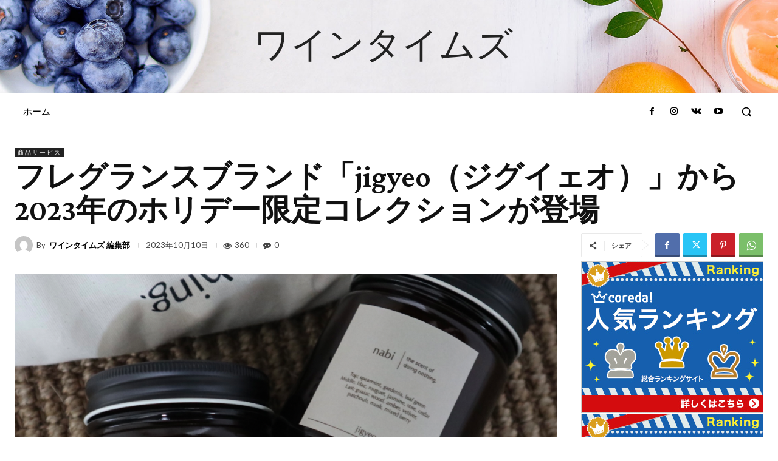

--- FILE ---
content_type: text/html; charset=utf-8
request_url: https://www.google.com/recaptcha/api2/anchor?ar=1&k=6Lfog3wcAAAAAPExqi_aRTevVdc7ZkHeHeTUcu-s&co=aHR0cHM6Ly93aW5ldGltZXMuanA6NDQz&hl=ja&v=PoyoqOPhxBO7pBk68S4YbpHZ&size=invisible&badge=inline&anchor-ms=20000&execute-ms=30000&cb=k4i3py2mey60
body_size: 48617
content:
<!DOCTYPE HTML><html dir="ltr" lang="ja"><head><meta http-equiv="Content-Type" content="text/html; charset=UTF-8">
<meta http-equiv="X-UA-Compatible" content="IE=edge">
<title>reCAPTCHA</title>
<style type="text/css">
/* cyrillic-ext */
@font-face {
  font-family: 'Roboto';
  font-style: normal;
  font-weight: 400;
  font-stretch: 100%;
  src: url(//fonts.gstatic.com/s/roboto/v48/KFO7CnqEu92Fr1ME7kSn66aGLdTylUAMa3GUBHMdazTgWw.woff2) format('woff2');
  unicode-range: U+0460-052F, U+1C80-1C8A, U+20B4, U+2DE0-2DFF, U+A640-A69F, U+FE2E-FE2F;
}
/* cyrillic */
@font-face {
  font-family: 'Roboto';
  font-style: normal;
  font-weight: 400;
  font-stretch: 100%;
  src: url(//fonts.gstatic.com/s/roboto/v48/KFO7CnqEu92Fr1ME7kSn66aGLdTylUAMa3iUBHMdazTgWw.woff2) format('woff2');
  unicode-range: U+0301, U+0400-045F, U+0490-0491, U+04B0-04B1, U+2116;
}
/* greek-ext */
@font-face {
  font-family: 'Roboto';
  font-style: normal;
  font-weight: 400;
  font-stretch: 100%;
  src: url(//fonts.gstatic.com/s/roboto/v48/KFO7CnqEu92Fr1ME7kSn66aGLdTylUAMa3CUBHMdazTgWw.woff2) format('woff2');
  unicode-range: U+1F00-1FFF;
}
/* greek */
@font-face {
  font-family: 'Roboto';
  font-style: normal;
  font-weight: 400;
  font-stretch: 100%;
  src: url(//fonts.gstatic.com/s/roboto/v48/KFO7CnqEu92Fr1ME7kSn66aGLdTylUAMa3-UBHMdazTgWw.woff2) format('woff2');
  unicode-range: U+0370-0377, U+037A-037F, U+0384-038A, U+038C, U+038E-03A1, U+03A3-03FF;
}
/* math */
@font-face {
  font-family: 'Roboto';
  font-style: normal;
  font-weight: 400;
  font-stretch: 100%;
  src: url(//fonts.gstatic.com/s/roboto/v48/KFO7CnqEu92Fr1ME7kSn66aGLdTylUAMawCUBHMdazTgWw.woff2) format('woff2');
  unicode-range: U+0302-0303, U+0305, U+0307-0308, U+0310, U+0312, U+0315, U+031A, U+0326-0327, U+032C, U+032F-0330, U+0332-0333, U+0338, U+033A, U+0346, U+034D, U+0391-03A1, U+03A3-03A9, U+03B1-03C9, U+03D1, U+03D5-03D6, U+03F0-03F1, U+03F4-03F5, U+2016-2017, U+2034-2038, U+203C, U+2040, U+2043, U+2047, U+2050, U+2057, U+205F, U+2070-2071, U+2074-208E, U+2090-209C, U+20D0-20DC, U+20E1, U+20E5-20EF, U+2100-2112, U+2114-2115, U+2117-2121, U+2123-214F, U+2190, U+2192, U+2194-21AE, U+21B0-21E5, U+21F1-21F2, U+21F4-2211, U+2213-2214, U+2216-22FF, U+2308-230B, U+2310, U+2319, U+231C-2321, U+2336-237A, U+237C, U+2395, U+239B-23B7, U+23D0, U+23DC-23E1, U+2474-2475, U+25AF, U+25B3, U+25B7, U+25BD, U+25C1, U+25CA, U+25CC, U+25FB, U+266D-266F, U+27C0-27FF, U+2900-2AFF, U+2B0E-2B11, U+2B30-2B4C, U+2BFE, U+3030, U+FF5B, U+FF5D, U+1D400-1D7FF, U+1EE00-1EEFF;
}
/* symbols */
@font-face {
  font-family: 'Roboto';
  font-style: normal;
  font-weight: 400;
  font-stretch: 100%;
  src: url(//fonts.gstatic.com/s/roboto/v48/KFO7CnqEu92Fr1ME7kSn66aGLdTylUAMaxKUBHMdazTgWw.woff2) format('woff2');
  unicode-range: U+0001-000C, U+000E-001F, U+007F-009F, U+20DD-20E0, U+20E2-20E4, U+2150-218F, U+2190, U+2192, U+2194-2199, U+21AF, U+21E6-21F0, U+21F3, U+2218-2219, U+2299, U+22C4-22C6, U+2300-243F, U+2440-244A, U+2460-24FF, U+25A0-27BF, U+2800-28FF, U+2921-2922, U+2981, U+29BF, U+29EB, U+2B00-2BFF, U+4DC0-4DFF, U+FFF9-FFFB, U+10140-1018E, U+10190-1019C, U+101A0, U+101D0-101FD, U+102E0-102FB, U+10E60-10E7E, U+1D2C0-1D2D3, U+1D2E0-1D37F, U+1F000-1F0FF, U+1F100-1F1AD, U+1F1E6-1F1FF, U+1F30D-1F30F, U+1F315, U+1F31C, U+1F31E, U+1F320-1F32C, U+1F336, U+1F378, U+1F37D, U+1F382, U+1F393-1F39F, U+1F3A7-1F3A8, U+1F3AC-1F3AF, U+1F3C2, U+1F3C4-1F3C6, U+1F3CA-1F3CE, U+1F3D4-1F3E0, U+1F3ED, U+1F3F1-1F3F3, U+1F3F5-1F3F7, U+1F408, U+1F415, U+1F41F, U+1F426, U+1F43F, U+1F441-1F442, U+1F444, U+1F446-1F449, U+1F44C-1F44E, U+1F453, U+1F46A, U+1F47D, U+1F4A3, U+1F4B0, U+1F4B3, U+1F4B9, U+1F4BB, U+1F4BF, U+1F4C8-1F4CB, U+1F4D6, U+1F4DA, U+1F4DF, U+1F4E3-1F4E6, U+1F4EA-1F4ED, U+1F4F7, U+1F4F9-1F4FB, U+1F4FD-1F4FE, U+1F503, U+1F507-1F50B, U+1F50D, U+1F512-1F513, U+1F53E-1F54A, U+1F54F-1F5FA, U+1F610, U+1F650-1F67F, U+1F687, U+1F68D, U+1F691, U+1F694, U+1F698, U+1F6AD, U+1F6B2, U+1F6B9-1F6BA, U+1F6BC, U+1F6C6-1F6CF, U+1F6D3-1F6D7, U+1F6E0-1F6EA, U+1F6F0-1F6F3, U+1F6F7-1F6FC, U+1F700-1F7FF, U+1F800-1F80B, U+1F810-1F847, U+1F850-1F859, U+1F860-1F887, U+1F890-1F8AD, U+1F8B0-1F8BB, U+1F8C0-1F8C1, U+1F900-1F90B, U+1F93B, U+1F946, U+1F984, U+1F996, U+1F9E9, U+1FA00-1FA6F, U+1FA70-1FA7C, U+1FA80-1FA89, U+1FA8F-1FAC6, U+1FACE-1FADC, U+1FADF-1FAE9, U+1FAF0-1FAF8, U+1FB00-1FBFF;
}
/* vietnamese */
@font-face {
  font-family: 'Roboto';
  font-style: normal;
  font-weight: 400;
  font-stretch: 100%;
  src: url(//fonts.gstatic.com/s/roboto/v48/KFO7CnqEu92Fr1ME7kSn66aGLdTylUAMa3OUBHMdazTgWw.woff2) format('woff2');
  unicode-range: U+0102-0103, U+0110-0111, U+0128-0129, U+0168-0169, U+01A0-01A1, U+01AF-01B0, U+0300-0301, U+0303-0304, U+0308-0309, U+0323, U+0329, U+1EA0-1EF9, U+20AB;
}
/* latin-ext */
@font-face {
  font-family: 'Roboto';
  font-style: normal;
  font-weight: 400;
  font-stretch: 100%;
  src: url(//fonts.gstatic.com/s/roboto/v48/KFO7CnqEu92Fr1ME7kSn66aGLdTylUAMa3KUBHMdazTgWw.woff2) format('woff2');
  unicode-range: U+0100-02BA, U+02BD-02C5, U+02C7-02CC, U+02CE-02D7, U+02DD-02FF, U+0304, U+0308, U+0329, U+1D00-1DBF, U+1E00-1E9F, U+1EF2-1EFF, U+2020, U+20A0-20AB, U+20AD-20C0, U+2113, U+2C60-2C7F, U+A720-A7FF;
}
/* latin */
@font-face {
  font-family: 'Roboto';
  font-style: normal;
  font-weight: 400;
  font-stretch: 100%;
  src: url(//fonts.gstatic.com/s/roboto/v48/KFO7CnqEu92Fr1ME7kSn66aGLdTylUAMa3yUBHMdazQ.woff2) format('woff2');
  unicode-range: U+0000-00FF, U+0131, U+0152-0153, U+02BB-02BC, U+02C6, U+02DA, U+02DC, U+0304, U+0308, U+0329, U+2000-206F, U+20AC, U+2122, U+2191, U+2193, U+2212, U+2215, U+FEFF, U+FFFD;
}
/* cyrillic-ext */
@font-face {
  font-family: 'Roboto';
  font-style: normal;
  font-weight: 500;
  font-stretch: 100%;
  src: url(//fonts.gstatic.com/s/roboto/v48/KFO7CnqEu92Fr1ME7kSn66aGLdTylUAMa3GUBHMdazTgWw.woff2) format('woff2');
  unicode-range: U+0460-052F, U+1C80-1C8A, U+20B4, U+2DE0-2DFF, U+A640-A69F, U+FE2E-FE2F;
}
/* cyrillic */
@font-face {
  font-family: 'Roboto';
  font-style: normal;
  font-weight: 500;
  font-stretch: 100%;
  src: url(//fonts.gstatic.com/s/roboto/v48/KFO7CnqEu92Fr1ME7kSn66aGLdTylUAMa3iUBHMdazTgWw.woff2) format('woff2');
  unicode-range: U+0301, U+0400-045F, U+0490-0491, U+04B0-04B1, U+2116;
}
/* greek-ext */
@font-face {
  font-family: 'Roboto';
  font-style: normal;
  font-weight: 500;
  font-stretch: 100%;
  src: url(//fonts.gstatic.com/s/roboto/v48/KFO7CnqEu92Fr1ME7kSn66aGLdTylUAMa3CUBHMdazTgWw.woff2) format('woff2');
  unicode-range: U+1F00-1FFF;
}
/* greek */
@font-face {
  font-family: 'Roboto';
  font-style: normal;
  font-weight: 500;
  font-stretch: 100%;
  src: url(//fonts.gstatic.com/s/roboto/v48/KFO7CnqEu92Fr1ME7kSn66aGLdTylUAMa3-UBHMdazTgWw.woff2) format('woff2');
  unicode-range: U+0370-0377, U+037A-037F, U+0384-038A, U+038C, U+038E-03A1, U+03A3-03FF;
}
/* math */
@font-face {
  font-family: 'Roboto';
  font-style: normal;
  font-weight: 500;
  font-stretch: 100%;
  src: url(//fonts.gstatic.com/s/roboto/v48/KFO7CnqEu92Fr1ME7kSn66aGLdTylUAMawCUBHMdazTgWw.woff2) format('woff2');
  unicode-range: U+0302-0303, U+0305, U+0307-0308, U+0310, U+0312, U+0315, U+031A, U+0326-0327, U+032C, U+032F-0330, U+0332-0333, U+0338, U+033A, U+0346, U+034D, U+0391-03A1, U+03A3-03A9, U+03B1-03C9, U+03D1, U+03D5-03D6, U+03F0-03F1, U+03F4-03F5, U+2016-2017, U+2034-2038, U+203C, U+2040, U+2043, U+2047, U+2050, U+2057, U+205F, U+2070-2071, U+2074-208E, U+2090-209C, U+20D0-20DC, U+20E1, U+20E5-20EF, U+2100-2112, U+2114-2115, U+2117-2121, U+2123-214F, U+2190, U+2192, U+2194-21AE, U+21B0-21E5, U+21F1-21F2, U+21F4-2211, U+2213-2214, U+2216-22FF, U+2308-230B, U+2310, U+2319, U+231C-2321, U+2336-237A, U+237C, U+2395, U+239B-23B7, U+23D0, U+23DC-23E1, U+2474-2475, U+25AF, U+25B3, U+25B7, U+25BD, U+25C1, U+25CA, U+25CC, U+25FB, U+266D-266F, U+27C0-27FF, U+2900-2AFF, U+2B0E-2B11, U+2B30-2B4C, U+2BFE, U+3030, U+FF5B, U+FF5D, U+1D400-1D7FF, U+1EE00-1EEFF;
}
/* symbols */
@font-face {
  font-family: 'Roboto';
  font-style: normal;
  font-weight: 500;
  font-stretch: 100%;
  src: url(//fonts.gstatic.com/s/roboto/v48/KFO7CnqEu92Fr1ME7kSn66aGLdTylUAMaxKUBHMdazTgWw.woff2) format('woff2');
  unicode-range: U+0001-000C, U+000E-001F, U+007F-009F, U+20DD-20E0, U+20E2-20E4, U+2150-218F, U+2190, U+2192, U+2194-2199, U+21AF, U+21E6-21F0, U+21F3, U+2218-2219, U+2299, U+22C4-22C6, U+2300-243F, U+2440-244A, U+2460-24FF, U+25A0-27BF, U+2800-28FF, U+2921-2922, U+2981, U+29BF, U+29EB, U+2B00-2BFF, U+4DC0-4DFF, U+FFF9-FFFB, U+10140-1018E, U+10190-1019C, U+101A0, U+101D0-101FD, U+102E0-102FB, U+10E60-10E7E, U+1D2C0-1D2D3, U+1D2E0-1D37F, U+1F000-1F0FF, U+1F100-1F1AD, U+1F1E6-1F1FF, U+1F30D-1F30F, U+1F315, U+1F31C, U+1F31E, U+1F320-1F32C, U+1F336, U+1F378, U+1F37D, U+1F382, U+1F393-1F39F, U+1F3A7-1F3A8, U+1F3AC-1F3AF, U+1F3C2, U+1F3C4-1F3C6, U+1F3CA-1F3CE, U+1F3D4-1F3E0, U+1F3ED, U+1F3F1-1F3F3, U+1F3F5-1F3F7, U+1F408, U+1F415, U+1F41F, U+1F426, U+1F43F, U+1F441-1F442, U+1F444, U+1F446-1F449, U+1F44C-1F44E, U+1F453, U+1F46A, U+1F47D, U+1F4A3, U+1F4B0, U+1F4B3, U+1F4B9, U+1F4BB, U+1F4BF, U+1F4C8-1F4CB, U+1F4D6, U+1F4DA, U+1F4DF, U+1F4E3-1F4E6, U+1F4EA-1F4ED, U+1F4F7, U+1F4F9-1F4FB, U+1F4FD-1F4FE, U+1F503, U+1F507-1F50B, U+1F50D, U+1F512-1F513, U+1F53E-1F54A, U+1F54F-1F5FA, U+1F610, U+1F650-1F67F, U+1F687, U+1F68D, U+1F691, U+1F694, U+1F698, U+1F6AD, U+1F6B2, U+1F6B9-1F6BA, U+1F6BC, U+1F6C6-1F6CF, U+1F6D3-1F6D7, U+1F6E0-1F6EA, U+1F6F0-1F6F3, U+1F6F7-1F6FC, U+1F700-1F7FF, U+1F800-1F80B, U+1F810-1F847, U+1F850-1F859, U+1F860-1F887, U+1F890-1F8AD, U+1F8B0-1F8BB, U+1F8C0-1F8C1, U+1F900-1F90B, U+1F93B, U+1F946, U+1F984, U+1F996, U+1F9E9, U+1FA00-1FA6F, U+1FA70-1FA7C, U+1FA80-1FA89, U+1FA8F-1FAC6, U+1FACE-1FADC, U+1FADF-1FAE9, U+1FAF0-1FAF8, U+1FB00-1FBFF;
}
/* vietnamese */
@font-face {
  font-family: 'Roboto';
  font-style: normal;
  font-weight: 500;
  font-stretch: 100%;
  src: url(//fonts.gstatic.com/s/roboto/v48/KFO7CnqEu92Fr1ME7kSn66aGLdTylUAMa3OUBHMdazTgWw.woff2) format('woff2');
  unicode-range: U+0102-0103, U+0110-0111, U+0128-0129, U+0168-0169, U+01A0-01A1, U+01AF-01B0, U+0300-0301, U+0303-0304, U+0308-0309, U+0323, U+0329, U+1EA0-1EF9, U+20AB;
}
/* latin-ext */
@font-face {
  font-family: 'Roboto';
  font-style: normal;
  font-weight: 500;
  font-stretch: 100%;
  src: url(//fonts.gstatic.com/s/roboto/v48/KFO7CnqEu92Fr1ME7kSn66aGLdTylUAMa3KUBHMdazTgWw.woff2) format('woff2');
  unicode-range: U+0100-02BA, U+02BD-02C5, U+02C7-02CC, U+02CE-02D7, U+02DD-02FF, U+0304, U+0308, U+0329, U+1D00-1DBF, U+1E00-1E9F, U+1EF2-1EFF, U+2020, U+20A0-20AB, U+20AD-20C0, U+2113, U+2C60-2C7F, U+A720-A7FF;
}
/* latin */
@font-face {
  font-family: 'Roboto';
  font-style: normal;
  font-weight: 500;
  font-stretch: 100%;
  src: url(//fonts.gstatic.com/s/roboto/v48/KFO7CnqEu92Fr1ME7kSn66aGLdTylUAMa3yUBHMdazQ.woff2) format('woff2');
  unicode-range: U+0000-00FF, U+0131, U+0152-0153, U+02BB-02BC, U+02C6, U+02DA, U+02DC, U+0304, U+0308, U+0329, U+2000-206F, U+20AC, U+2122, U+2191, U+2193, U+2212, U+2215, U+FEFF, U+FFFD;
}
/* cyrillic-ext */
@font-face {
  font-family: 'Roboto';
  font-style: normal;
  font-weight: 900;
  font-stretch: 100%;
  src: url(//fonts.gstatic.com/s/roboto/v48/KFO7CnqEu92Fr1ME7kSn66aGLdTylUAMa3GUBHMdazTgWw.woff2) format('woff2');
  unicode-range: U+0460-052F, U+1C80-1C8A, U+20B4, U+2DE0-2DFF, U+A640-A69F, U+FE2E-FE2F;
}
/* cyrillic */
@font-face {
  font-family: 'Roboto';
  font-style: normal;
  font-weight: 900;
  font-stretch: 100%;
  src: url(//fonts.gstatic.com/s/roboto/v48/KFO7CnqEu92Fr1ME7kSn66aGLdTylUAMa3iUBHMdazTgWw.woff2) format('woff2');
  unicode-range: U+0301, U+0400-045F, U+0490-0491, U+04B0-04B1, U+2116;
}
/* greek-ext */
@font-face {
  font-family: 'Roboto';
  font-style: normal;
  font-weight: 900;
  font-stretch: 100%;
  src: url(//fonts.gstatic.com/s/roboto/v48/KFO7CnqEu92Fr1ME7kSn66aGLdTylUAMa3CUBHMdazTgWw.woff2) format('woff2');
  unicode-range: U+1F00-1FFF;
}
/* greek */
@font-face {
  font-family: 'Roboto';
  font-style: normal;
  font-weight: 900;
  font-stretch: 100%;
  src: url(//fonts.gstatic.com/s/roboto/v48/KFO7CnqEu92Fr1ME7kSn66aGLdTylUAMa3-UBHMdazTgWw.woff2) format('woff2');
  unicode-range: U+0370-0377, U+037A-037F, U+0384-038A, U+038C, U+038E-03A1, U+03A3-03FF;
}
/* math */
@font-face {
  font-family: 'Roboto';
  font-style: normal;
  font-weight: 900;
  font-stretch: 100%;
  src: url(//fonts.gstatic.com/s/roboto/v48/KFO7CnqEu92Fr1ME7kSn66aGLdTylUAMawCUBHMdazTgWw.woff2) format('woff2');
  unicode-range: U+0302-0303, U+0305, U+0307-0308, U+0310, U+0312, U+0315, U+031A, U+0326-0327, U+032C, U+032F-0330, U+0332-0333, U+0338, U+033A, U+0346, U+034D, U+0391-03A1, U+03A3-03A9, U+03B1-03C9, U+03D1, U+03D5-03D6, U+03F0-03F1, U+03F4-03F5, U+2016-2017, U+2034-2038, U+203C, U+2040, U+2043, U+2047, U+2050, U+2057, U+205F, U+2070-2071, U+2074-208E, U+2090-209C, U+20D0-20DC, U+20E1, U+20E5-20EF, U+2100-2112, U+2114-2115, U+2117-2121, U+2123-214F, U+2190, U+2192, U+2194-21AE, U+21B0-21E5, U+21F1-21F2, U+21F4-2211, U+2213-2214, U+2216-22FF, U+2308-230B, U+2310, U+2319, U+231C-2321, U+2336-237A, U+237C, U+2395, U+239B-23B7, U+23D0, U+23DC-23E1, U+2474-2475, U+25AF, U+25B3, U+25B7, U+25BD, U+25C1, U+25CA, U+25CC, U+25FB, U+266D-266F, U+27C0-27FF, U+2900-2AFF, U+2B0E-2B11, U+2B30-2B4C, U+2BFE, U+3030, U+FF5B, U+FF5D, U+1D400-1D7FF, U+1EE00-1EEFF;
}
/* symbols */
@font-face {
  font-family: 'Roboto';
  font-style: normal;
  font-weight: 900;
  font-stretch: 100%;
  src: url(//fonts.gstatic.com/s/roboto/v48/KFO7CnqEu92Fr1ME7kSn66aGLdTylUAMaxKUBHMdazTgWw.woff2) format('woff2');
  unicode-range: U+0001-000C, U+000E-001F, U+007F-009F, U+20DD-20E0, U+20E2-20E4, U+2150-218F, U+2190, U+2192, U+2194-2199, U+21AF, U+21E6-21F0, U+21F3, U+2218-2219, U+2299, U+22C4-22C6, U+2300-243F, U+2440-244A, U+2460-24FF, U+25A0-27BF, U+2800-28FF, U+2921-2922, U+2981, U+29BF, U+29EB, U+2B00-2BFF, U+4DC0-4DFF, U+FFF9-FFFB, U+10140-1018E, U+10190-1019C, U+101A0, U+101D0-101FD, U+102E0-102FB, U+10E60-10E7E, U+1D2C0-1D2D3, U+1D2E0-1D37F, U+1F000-1F0FF, U+1F100-1F1AD, U+1F1E6-1F1FF, U+1F30D-1F30F, U+1F315, U+1F31C, U+1F31E, U+1F320-1F32C, U+1F336, U+1F378, U+1F37D, U+1F382, U+1F393-1F39F, U+1F3A7-1F3A8, U+1F3AC-1F3AF, U+1F3C2, U+1F3C4-1F3C6, U+1F3CA-1F3CE, U+1F3D4-1F3E0, U+1F3ED, U+1F3F1-1F3F3, U+1F3F5-1F3F7, U+1F408, U+1F415, U+1F41F, U+1F426, U+1F43F, U+1F441-1F442, U+1F444, U+1F446-1F449, U+1F44C-1F44E, U+1F453, U+1F46A, U+1F47D, U+1F4A3, U+1F4B0, U+1F4B3, U+1F4B9, U+1F4BB, U+1F4BF, U+1F4C8-1F4CB, U+1F4D6, U+1F4DA, U+1F4DF, U+1F4E3-1F4E6, U+1F4EA-1F4ED, U+1F4F7, U+1F4F9-1F4FB, U+1F4FD-1F4FE, U+1F503, U+1F507-1F50B, U+1F50D, U+1F512-1F513, U+1F53E-1F54A, U+1F54F-1F5FA, U+1F610, U+1F650-1F67F, U+1F687, U+1F68D, U+1F691, U+1F694, U+1F698, U+1F6AD, U+1F6B2, U+1F6B9-1F6BA, U+1F6BC, U+1F6C6-1F6CF, U+1F6D3-1F6D7, U+1F6E0-1F6EA, U+1F6F0-1F6F3, U+1F6F7-1F6FC, U+1F700-1F7FF, U+1F800-1F80B, U+1F810-1F847, U+1F850-1F859, U+1F860-1F887, U+1F890-1F8AD, U+1F8B0-1F8BB, U+1F8C0-1F8C1, U+1F900-1F90B, U+1F93B, U+1F946, U+1F984, U+1F996, U+1F9E9, U+1FA00-1FA6F, U+1FA70-1FA7C, U+1FA80-1FA89, U+1FA8F-1FAC6, U+1FACE-1FADC, U+1FADF-1FAE9, U+1FAF0-1FAF8, U+1FB00-1FBFF;
}
/* vietnamese */
@font-face {
  font-family: 'Roboto';
  font-style: normal;
  font-weight: 900;
  font-stretch: 100%;
  src: url(//fonts.gstatic.com/s/roboto/v48/KFO7CnqEu92Fr1ME7kSn66aGLdTylUAMa3OUBHMdazTgWw.woff2) format('woff2');
  unicode-range: U+0102-0103, U+0110-0111, U+0128-0129, U+0168-0169, U+01A0-01A1, U+01AF-01B0, U+0300-0301, U+0303-0304, U+0308-0309, U+0323, U+0329, U+1EA0-1EF9, U+20AB;
}
/* latin-ext */
@font-face {
  font-family: 'Roboto';
  font-style: normal;
  font-weight: 900;
  font-stretch: 100%;
  src: url(//fonts.gstatic.com/s/roboto/v48/KFO7CnqEu92Fr1ME7kSn66aGLdTylUAMa3KUBHMdazTgWw.woff2) format('woff2');
  unicode-range: U+0100-02BA, U+02BD-02C5, U+02C7-02CC, U+02CE-02D7, U+02DD-02FF, U+0304, U+0308, U+0329, U+1D00-1DBF, U+1E00-1E9F, U+1EF2-1EFF, U+2020, U+20A0-20AB, U+20AD-20C0, U+2113, U+2C60-2C7F, U+A720-A7FF;
}
/* latin */
@font-face {
  font-family: 'Roboto';
  font-style: normal;
  font-weight: 900;
  font-stretch: 100%;
  src: url(//fonts.gstatic.com/s/roboto/v48/KFO7CnqEu92Fr1ME7kSn66aGLdTylUAMa3yUBHMdazQ.woff2) format('woff2');
  unicode-range: U+0000-00FF, U+0131, U+0152-0153, U+02BB-02BC, U+02C6, U+02DA, U+02DC, U+0304, U+0308, U+0329, U+2000-206F, U+20AC, U+2122, U+2191, U+2193, U+2212, U+2215, U+FEFF, U+FFFD;
}

</style>
<link rel="stylesheet" type="text/css" href="https://www.gstatic.com/recaptcha/releases/PoyoqOPhxBO7pBk68S4YbpHZ/styles__ltr.css">
<script nonce="ASBGHk_JKfhj0CmA0AzIxg" type="text/javascript">window['__recaptcha_api'] = 'https://www.google.com/recaptcha/api2/';</script>
<script type="text/javascript" src="https://www.gstatic.com/recaptcha/releases/PoyoqOPhxBO7pBk68S4YbpHZ/recaptcha__ja.js" nonce="ASBGHk_JKfhj0CmA0AzIxg">
      
    </script></head>
<body><div id="rc-anchor-alert" class="rc-anchor-alert"></div>
<input type="hidden" id="recaptcha-token" value="[base64]">
<script type="text/javascript" nonce="ASBGHk_JKfhj0CmA0AzIxg">
      recaptcha.anchor.Main.init("[\x22ainput\x22,[\x22bgdata\x22,\x22\x22,\[base64]/[base64]/[base64]/[base64]/cjw8ejpyPj4+eil9Y2F0Y2gobCl7dGhyb3cgbDt9fSxIPWZ1bmN0aW9uKHcsdCx6KXtpZih3PT0xOTR8fHc9PTIwOCl0LnZbd10/dC52W3ddLmNvbmNhdCh6KTp0LnZbd109b2Yoeix0KTtlbHNle2lmKHQuYkImJnchPTMxNylyZXR1cm47dz09NjZ8fHc9PTEyMnx8dz09NDcwfHx3PT00NHx8dz09NDE2fHx3PT0zOTd8fHc9PTQyMXx8dz09Njh8fHc9PTcwfHx3PT0xODQ/[base64]/[base64]/[base64]/bmV3IGRbVl0oSlswXSk6cD09Mj9uZXcgZFtWXShKWzBdLEpbMV0pOnA9PTM/bmV3IGRbVl0oSlswXSxKWzFdLEpbMl0pOnA9PTQ/[base64]/[base64]/[base64]/[base64]\x22,\[base64]\x22,\x22XsKew4oaw6fChcO0S8O6wqF+OsKpOMK1eWRKw7HDryjDpMK/wpbCuk3Dvl/DjxoLaDUtewARV8KuwrZOwoFGIwIfw6TCrRlrw63CiWp5wpAPL1jClUYow5fCl8Kqw5R4D3fCpWXDs8KNLcKpwrDDjG8VIMK2wrDDvMK1I2Ylwo3CoMOsZ8OVwo7Dnx7DkF0FfMK4wrXDrcO/YMKWwqVVw4UcOk/CtsKkMhx8KiDCp0TDnsK4w5TCmcOtw4LCicOwZMKjwrvDphTDvA7Dm2InwpDDscKtYsKBEcKeOXkdwrMQwqo6eBnDkgl4w47CijfCl3B2wobDjSLDt0ZUw6/DmGUOw7g7w67DrC3CmCQ/w7zConpjG2BtcWXDiCErH8O0TFXCrcOwW8OcwpRUDcK9wrfCtMOAw6TCpAXCnngAFiIaDmc/w6jDhRFbWD/CgWhUwonCksOiw6ZWOcO/[base64]/DoGsjwqcPw7RQwqfCjSTDpsOOcS7DqWTDoMKgwr/DnjLDkkvCk8OMwr9KBTTCqmM/wqZaw79fw4tcJMOiNR1aw7DCgsKQw63CgjLCkgjCnF3ClW7CgDBhV8OEOUdCFsK4wr7DgRIBw7PCqgTDq8KXJsKFFUXDmcK6w5jCpyvDrCI+w5zCpCkRQ2lnwr9YK8OJBsK3w4vCnH7CjVPCpcKNWMKwBRpebBwWw6/DqMKhw7LCrUh6WwTDsxg4AsONTgF7RyPDl0zDtiASwqY1wpoxaMKKwoJ1w4UOwqN+eMO2U3E9IQ/CoVzClyUtVywDQxLDqsKOw4k7w7TDicOQw5tLwpPCqsKZEBFmwqzChwrCtXxVW8OJcsKxwrDCmsKAwp3CoMOjXXDDlsOjb3zDjCFSQXhwwqdRwrAkw6fCvMK0wrXCscKpwqEfTj/Ds1kHw6DCqMKjeQpow5lVw7F3w6bCmsKvw7rDrcO+UyRXwrwWwo9caTHCncK/[base64]/dMKLw5zCg1hZwpIQSwQ5wrTDhT7DtsOtwpvDmsKqOylsw5/DvMOuwrLCh1HCkXR/wp9bE8OERsO5wqjCtMKuwpLDkn7CkMOLbMKbDcKgwqbDu09vT2Nfc8KMVcKsKMKvwoLCqMO7w40xw5hCw4bCuy49wr/CoEvDq0vCuF7ClE8Jw5jDsMKhEcKUwqNfchcdwrDCqsORAHHCtkVNwqMyw4xJP8KEZ2wCZcKMGFnDkxRhwrgmwrbDpcKzYMKDEMOnwo1Pw5nClsKmb8O1WsKFdsKnCVo/wobCj8KqEynCh17DmsKFUXYSdSkpOy3CqcORG8O9w756HsKjw7BEFjjChBXCsm/Ct0jChcOaZD/DhMOoNMKtw4QMZMKALiPChsKEADkFW8K8HwVGw7FFW8KzVC3DscOawpPCvSs3e8KeGSMLwpYjw4fClMO0IcKOZcO4w7VxwoPDiMK+w4vDn0kaGsOtwrcUwonDnGkcw7XDixDCn8KtwrsQw47DtgjDtx5Pw75NRcKowrTCgBHDpMKSwoLDgcOvw6s/IMOowrIUCMKVXsKzeMORwrvDmwQ+w6AMUHcdP1ARdx/[base64]/[base64]/Cqn4qHsKiw6UXwqzCqz9dwprDjzrDusODwpLDjMOpw53CksKkwqJybsKdIz/ClMOEM8KnW8Kpwpg/w6LDtVwHwqLDoFt+w6XDiltBUiXDvnLCgMORwonDusOzw7ZgHANBw4fCmsKRXMKSw5ZCwrHCmMO9w5nDmMKJDsOUw4vCuGJyw7YoUCk/w4wRd8O/[base64]/wrEsWsKRC0h7HMOtFcKzd8KnwoRmwo8JRMOeIx1uwoLCnMOAwp/DvxUOennCiTpTKsKvRELCvXrCrl7CiMKwR8OGw6nDh8O3TcO7aWrCqcONwpxVw6sKasOVwrzDph3CkcKadRJTwoJCwpbCnRLDoBbCjz8HwrVJOAzCgcOowrnDqMOOasOywrnCmD/[base64]/[base64]/FcK1O8KUEUbDiMKNBcOXw7nCtDMfLWlhA1swLQ4wwrrCjwJkLMOnw7vDjcOEw6fCtsOQQ8OMw4XDsMOEw7LDmCBNfcOxSCzDq8OZw4YIwrjDu8OoJsKFZgbDvT7CmHF0wr3Ch8KGw6dANm0/N8ODOA7CuMO9wr/Ds31of8OQUAnDtEhvwrvCscKxaS/DhXFqw4LCjVvCuypUOlzCixFzJAIDFsKRw6jDkGjDmsKeQDsjwqp8wrnCs2AoJcKrZCzDuxsbw4bClnUVR8OUw7HCtyVRWm/Cs8K7Ti1UZTnCrTlyw6Nvwo8EcHZuw5gLGsO7YsKnOQocI1pIwpHDkcKWTk7DiCUARQjDuWFEZ8KaEMKFw6x1R1ZKw4wcw53CqSTCqsKfwoxed33DhsK/D0DCmy4pw6NaORJMKAhxwqDCmMObw5TCosK2wqDDj33CuFhNX8OcwqRpbcK/E0XCsUlYwq/CksKbwqnDssOAw6jDjgbCmSPDv8OHwr0LwrzCg8OTdFdWRsKsw6vDpl7DlTDCtx7CkcK0YiJMNx4ZBhwZw54fw40IwqHDnsKsw5Raw5DDvR/Cu33Du2sFAcKOTwdZPMOTIsO3wo7CpcKTbxIBw7/Dt8KYw48Yw4PCtMKMd0rDhsK/bwHDv0c+woYLSsKeVkhCw5sWwpkfwrjDjjHCmShrw4fDp8K+w7oQQMOIwr/Ds8K0wpzCoH3CgylRUz/Cg8OASx5ywp1owp9Gw6vDgCFlFMKvdXsZX33CqMOVwrHDsWB3wp8zJnshAjJqw6tRLhAIw7hIw5o/VTgcwpnDssK+w5jCrcK5wpY2PcKzwr3CsMODaD3DhVfCn8KVBMOKZsKXw6PDisK/egJdbg7CilQ/[base64]/wrLCni7DssKbw5/ClEjCscK2L8OuOMK1cFLChMOdccK+GjNQwrFiw4HDhXXDvcOUw6kKwpYRW1dOwr/CucOvw63DssKtwobDl8KLw7MewrBLJ8KIf8OFw67DrsOnw4jDiMKtwpkzwqPCnnJwOk0VVsK1w5s3w4nDr3nCvCjCuMKAwpDDlEnCvMOHwrALw7fDvGrCt2A7w4B7JsKJScKnVE/[base64]/DkDXDj8KmS25Tw53Cv3xYwpA7PnbDk39ZwofDvFjCt1U/eHNfw7PCo1l1QcOtwp8rwpXDpChbw6vCi0pWRsOKDcK/[base64]/Chh7Dm8Ofd8KJwqTCpsOKwqHDgsODw57Dv084BcO/fX3DngQ0w77CnGBLw6dAPFPDvTPCvG3Cu8OpYcOZT8OmAMO5ZzREBH8Xwrp4DMK/w7bCvjgAw5QFw6rDtMONZMKXw757w7bCmT3CvyMBKz7DlEHCryIhwqlSw4RWDk/CgsO7w5jCosK/w6Uow7DDn8O+w6Vmwrcua8OcC8O4GsKZVsKtw7vCtsOAwojDusOMLVNiCyh/wo/CtcKBI2/CoENLCMOwO8OWw7DCi8KzGsKRdMKXworDmcOywrDDl8OXDxJIw4BiwqkfKsO0H8OiRMOuw6FcOsKfKmXCjHPDlsKFwosqQAPDuTLDu8OFUMOMbsKnFsOMw7sAGcK1Q20jezrCt2/DnMKBwrRlT3LCnSAtBnlsfTRCPcOowqXDrMKqD8O3ElESEETCicKzS8O/[base64]/[base64]/Drl3DucKvw4/Cuw/DusKxw4PCjcOowp0Hw43DkA9Tf1dXwrtuUcK8fsKTMcOKwqJVASvCuV/DqAjDlMOQMmnDk8KWwp7CpCIewrPCkcOpByrCmXBbTcKVbg7Dn0YOBldbM8K7IUsaYUXDlhfDoEjDusKWwqPDtsO/RsKeN3bCscKAZFB2B8KYw5BsRj7DrVxkLsK+w7XCqsOdf8KSwq7CjXLCvsOEw6UcwoXDiRTDiMORw6xqwrsDwq/Dn8KrO8Kgw6p+woHDvnvDgj1kw4LDujnCmjrCvcOsFsOyMcKvDmo5wqlQwrh1wrbDugQcThApw6tyFMKYemYlwqHCtVMvHSzCusOXT8O2wplrwqvCg8KvX8KDw5TCt8K+OArDhcKqRcO3w57DsEoRwpskwo/Cs8KWbgVUwp7CuCYmw6PDq3bDh1ofQFDCisKswqvDrDF9w7LChcOKAGwYw47CtBJ2wqvCs3Bbw7TCt8KoNsKGw4Zmwop0W8O1GQvDlMKARsOUSi3DvzlqUXZrFH/DmVRKGnfDisKYHQ8kw4huw6RWDQhvQMOjwqjDu0vCucOSPQfCqcK1AE06wq1Ewr9sW8KWbMO4wrcbw5rCpMOCw54nwoQXwqwTOSbDqjbCksKIJVJdw67Ds27CuMKHw48hDMOPwpfCv1V6UsKiDW/CnsOBa8OYw4Qew5pGwpx5w6ldYsOZGhlKwqJyw6zDqcOYFSpvw4XDoWJFCcKnw7jDlcOWw7ApEl7CqsKcDMOzJznClSHDt3HDrcK8SQrDgCbCjnTDoMKnwrDCoR43KjBjViQDJ8K/YsKAwofCqHXCglhUw6PCsntgEHDDhRjDvMO8wq7DnkpEf8KlwppVw5k8wrLDvcObw65EZsK2KA0/w4Z5w5/CnMO5W3UUewZCw40EwqUdwr7CrVDCgcKowoEXDsKWwqTChW/CtkjDv8KkY0vCqA9pWDrDpsKTHiEDOy3Dh8OxbhlrZcO1w5tJOMOGwqnDkjzDsBZ2w79DYEEkw6BEfH7DpWXCnALDmsOUw6bCugUrOXbCtXgow5TCk8OBeCROR2vCtQZUKcKmw4/DmEzCjF7Cp8OFwpzDgTDCmm/CksOJwpDDn8K5FsKgwotXcnJfATLCgHjDpTVuw43DtMKVQ1g5EMKEw5HCuFnCknBiwq/DvUh8dMKFHFbCng/CoMK3B8OjDxDDq8OaccKYH8Knw6fDqyYHGCbDqGk3wogmwp7DqsKLTsKeHMKTNMKPwqzDl8OGw4omw6wRwqzDq2/ClRMIeVR9w7Ufw4XCtwBYSn4SZzpqwoceW1lrI8O3wozCryDCvUApKcOhw6JQw5wLw6PDisOJwp9DKlLDpcK5L37Cj08hwq18wo3CvcKNU8K2wrF3wqjDq2pFGcObw6zDkH3DkzzDnMKHw7Njwr9tb39xwqPDpcKYw5nCtRBaw7/Dv8KJwo99X1pRwq7CvCvCtiY0w67DnFLCljxMw4TDmwvCu1wDw5nCizTDhsOuCMONRMO8woPCtwXCpsO7dsOUEFJ/wrXDvHbDh8OzwpbCg8K8PsKQwqHDjSZcH8KSwp7CpcKGccOQwr7Ci8O/[base64]/ChSTDssK5ecOiw47DpBJfCx4pwpvDjcO6f0PDpsKfwo5gasOCw50/wobCsgjCjMO7PgFVLDsuXMOHQnYkw6vCoR/DrGjCrmDChMKyw6XDtiteT1BCw73DlHQswqYgw79TA8O4G1vDi8KDesKZwr5uQMKiw6HCvsKCBznDkMK3wrVpw5DCm8O/dioiIcKUwqvDisOgw6g8CAp+DDlFwpHCmsKXwqDDhMKxXMOSEcOkwqvCmsOeVi0cwoJtw58zWnt/[base64]/CvQHDvcOpw6bCn8OxwpAxwqnDkcOZKVzDr2jDqD8LwokKw4fCvjROw5XDmxjCmgNkw5/Dlz85DMOSw4/CoivDnDlJwoEvw4nDqMKtw5tFNnZzPcOqI8KmL8OLwq5Yw7rDjcK2w58GBzAcCsKyNQgIGG08woHDngvCtDoUdh8hw6nCoDZGwqPCsHdFw6zDqCbDucOTBMK/BHUewqPCicK2wr3DjsO7w7nDq8OtwpvDlcKKwpvDj2vDi20Sw4h3wrDDjlvDiMOrA00LXEobwr4AYW97wpFuOMOBFD5lTX3DnsKUwrvDoMOtwoAzw6Ihwok/bh/DqUbCkcOaWh5qw5lIccOEKcKJwo4iM8KWwqAxwoxkEUlvw7Yrw6llSMKHaz7CuB3CvH5nw6rDgsOCwoTCjsKLwpLDmi3CjDnDu8K5RMOOwpnCusKBQMKlw4LClVVZwqM/[base64]/TG3Cm8KewoVuw4bCusOBKMOnworCpl4vwrnCj8ONwr9hdwJrw5fCvcKwdFt6YELCj8OVwr7DhwZMCsKwwrHDlMOgwp3Cg8K/GxbDnl3DtsOmMsO8w5BidVIFbBrDvBp/wrbCi29/asO0woHCicOIDSs0woQdwqvCowzDnW8hwrEZU8OHKQhkw4DDiUbCkB5Hdn3CnQp3AsKHGsOiwrbCgWApwqFKZ8Okw5HDjMK/HsKKw7DDncKsw4hLw6YoVsKgwr3CvMKgERx7T8Klb8KCE8Kmwrled1xzwrIyw7gYcBYCEgzDkmthE8KrUW5DV0Agw5x/LsKVw5zCtcKQNz8kwoNIAsKFMsObwr0FRFHCgkU3ZMKTVDLDu8OOMMOnwoAfA8KPw4HDihA1w50gw75NQsKPBQ7CqMOYO8K6wqfDv8Osw78jYU/DjknDlhMTwpxJw5bCj8KsQ2nCoMOoCWfDtcO1YcO/fg3CkVplw7BtwpbCjycINcO4NhUAw4EGLsKgwpfDiwfCskDDtwbCqsOPwpPDgcK9asOAbF00woNuI3R2bsOdS33Cm8KvPsKFw7UZPgfDnSAlQ0XDssKNw6kCQcKQRSl6w4UwwrEgwoVEw5jCuVXClcKvLRMRZcO8dsO2dcK4eU9LwozDn1spw7s7WlvCs8O0wqVnbWt/w78Ew53ClsKmDcKhLgsQVlPCnMK/S8OXYMOtcGsJNX3Dt8K2Q8OfwofDsj/DnyBXPS/CrScPc1oIw6PDqynDszPDpXbChMOCwrHCi8OiPsKhfsKgwq5kHGpcbMOFw7DCucOrZsOFAWpqNsO9w718w7LDj04dwpnDqcOIw6cMwo9BwoTCgCzDoh/DsWzDs8OiTcOXWk5sw5HDnWHDkRQkTRrCgSPCq8Oqwo3DrcOHSVliwpvCmsOpblLCj8Ouw51PwpVia8K/a8O8HcKvwod2fsO6w68tw4fCn3ZLCm9yD8KwwphfPMOSGBo6MwN5UsKvMsOYwrc2wqQ/wo9+UcOHG8KoEcOXU3/Chix6w4lFw7fDrMKQU0h0dsKkw7ExJUHDsU3CpCXDrC1BNh3CsQEqfcKQAsKBZwTCu8KXwo/[base64]/CWkwecONw5IWUsO5wpobwoknR38twpPDgERswrPDr23Dk8KQQMKHwrJPTcOGAMOtesOOwqvDlVcwwpTCrcObw4Aww4DDu8O+w6LCjAfCoMOXw6okNxbDlsO0VRZALcKLw4Mnw58aAhZiwqoNwqBmRTXDoys1JMKPO8O7U8Kbwq89w5AQwrvDhX1qYGvDth0/wrBzEQBqMcKdw4bCtTELQmTCvU/CksO3EcOPwqPDs8OUTxIrMmV+IBLDlkXCo0PCgSUBw5UKw5REw6xEbi5uOcO1Z0cnw5RrTwzCrcKKVjTClsOQFcKtcsKdw4/[base64]/[base64]/CMOJw6pqPcOYLRLCsA09w6MkesOaAcKabW9Ew74gFMOzGXLDssOWJTrDk8KxBMOJVWvCmVhxBT/CpzHCjkFrcMODRGFCw73Dn1PClsK4wrUaw4M+wq3DnMOswptFMTTCu8O9w67DtkXDssKBRcK3w57CjkzCv0bDscOIwojDkRZKQsK/[base64]/[base64]/DhU99wojCtzoGKyDCqcKxw5cnFHp1EEzDlQHCoGREw5gnwrDDt3EzwpzDtz3Dp0vCh8K9eFnDlmfDhiYsdAzDscKsYWRxw5XDkH7DhRPDnXNnw4rDlsOFwrTDnTJ3wrciTsOKdMK3w5/[base64]/Dni8rfj4/woZWw4HDtlBew7rCrMOmwrbCtsO8w6IzwpgcNsOfwpxlCVYBw4JcC8Kwwrx6w5VGJ2EJw4kiVgXCocO8IiVUw7/DmyzDoMK5wpDCpsKrwpLDlsKjHMObc8K8wp8eAjpuLyTCkMK3T8OjQcKvDsKlwr3DhR3CoSXDi1tlYkh6FcK3WAvCgA/Dgw/DtMObL8O/NcOywrEJXl/DusOmw6TDqsKaH8KPwrZ8w7DDsX7Cvip8PlNEwpbDp8OFwq3Cj8K/wrc0w7dpD8KxNmLCucKow4otwrTCjUbCuFsww6fDh3xjUsOuw6/Ci01Dw4QiGMK+w7lvDhV2ZjlIScKqQ0BtG8Kzwp5Xa31BwpxnwpbDlcO5d8Oew6HCtB/Cg8K1T8K4wpU7M8Kvw75pwr83V8O/Y8OHEmnCv0DDsFvClcKtX8OTwr9TJMK6w7EGTsOiJ8OVeiXDlMOaAj/CnnDDgsKRWxjDhhtxwqcuwonCncOeFV/DosKlwp4nwqXChlnDhmXCh8KGfFA2fcKfMcOtwrXDisOSecOQLW9KESUOwonCsG/Cg8K5wpLCtMOiTMKmCBXCphZ4wrjCo8OewqfDmcKeJjTCg3s8wr7CsMOdw4lYfDPCvCMuw6Baw6LDqwBHesOfBDHDscKQw4JXKxZsScKNwo0Hw7PCpsOWwrUfwrrDhTcTwrAnFMKxQMKvwrBSw5TCgMOfwprCqDJyIAzDvVgtPsOQw7PDhkcmNcOMGMKwwr/CryFYNzjDi8K4JC/CgCEENMOCw5fDpcKRbUnDgFXCn8KnL8KpDXnDt8OaMcOCwrvDtxpNwqvCqMOEY8KFRMOKwqXCtTFSQC3DmAPCsjYvw6UJwovCtcKqGcKtWMKfwo9SBW93wo/[base64]/Du2VYR8O7cMKlHV3ClsO1wrfDh2ZEwpHCkcOEEsOob8KucFoIwoXDs8K8FcKbw6Q8wqsXw6XDtxvChBU7RHEaTMOmw58NKMOPw5zCs8KYwrgATjoWwrbDuQvDlMK3QF1HFG/CvXDDrzE/[base64]/CrElbVsO6woY+CMKuFXY3TMOqw47Dj8OMw73CqHjCuMKWwrfDvWXDolLDrj/DgsK3ImjDmDLCkD/Cqh1iwpAswoxmwpzCjDMFw7nCoVB5w47DkSfCpkjCnCXDmsKdw7s0w6XDqsKoGg3Dv0nDuB8AJnzDpMODwpTCoMOnBMOcw6xkwr3DixIBw6fClkFaSsKOw4/Cq8KeOsK/w4EVwqDDoMK8X8Khwr3DvzrCicKMZSZ4ICNIw6rCoTPCjcK2woBWw4LCt8Kiwr7Cv8KPw4s3AT8/wpNVwoVyHBwVQMKwHWvClxcTesOcwroJw4Z+wqnCml/CmsKSPF3Dn8K2w7pEw4EuRMOQwozColxVB8OPwp8BXCTCiAhWw5DDmzrDjsKdD8KkC8KZEcOlw6Y6woXCuMOuIMO1wpDCssOUT1Y5woQDwo7DhsOHa8KpwqZnwqjDosKOwr99SF/CisKCVMOzDMODW2JBw6NudGwYwq/DkcK+woBFVsK7JMO2J8KowrPDhyXDijR1w7jCqcKuw7fCqA3CuEU7w40QG27Cgz1UZcKew41Cw7vChMKbYCpBH8OCPcOEwqzDssKGw4/CscOGIQrDjsOvZ8OUwrfDnjPDu8KfRUUJwqNNwozDj8Kaw40XFMKab1/Dq8Krw6rCpAbDhMOQScKSwqZbFkM1OQBuaydjwr/DjMK2Zg83w4LDijFdwrdgV8Kfw4nCg8KBw5LDrEcSXCokXAp7E0JXw6bDgAAKFMKIw51Uw43DpRNNcsOVDsKdXsKbwqjDkcO8Wm9DbTvDnUENDMOJCV/CuTg/[base64]/w6XDmMKjw67CmFInd8K3fA8/[base64]/woxHw7zCtcOdFBleVcKzAcOgQMKsAg1wMMK8w5DCoC7DlcOEwpdjDMKzGW8sZsOqwpTCnMO0bsO7w50SUsOVwpYbIEHDlErDrcObwpJzaMOww6w5OxBFwoIZJsOfPcOKw4UMRcKUKSkowr/CjsObwpgvw4rCnMKtLGnDoHbDrFVOFsKqw5wFwpPCnWsjVmI5GF4CwqZbIBxYfMOkJV9BN3fCm8OpNMK8wrXDusOnw6DCjSkjM8KQwrzDnxBEJMO3w6BcC1HCgQZ/OxsJw7bDscOtwpPCgn3DszMeKsK+AQ9HwqzDhwdtwrDDhkPCnl9qw43CtS0yXB/Ds0I1wpDDqDrDjMK/wqgDeMKswqJ8OR3DhzTDjGt5F8Ovw7dvB8KqAE04byhSBkvChGB6Z8OtC8Ksw7IFMEkiwosQwrTCp0FqAMOiW8KKWiHDtBlOfcOHw7TCm8O/F8Oaw5Vgw6vDgCMRIn0fO8OvFwzCkcOlw5IbGcO+w7s8Fks6w5/DvcOZwqXDlMKcNsKNw40zTcKgwo7DmxrCh8K4CcKCw64sw7vCjB4UdD7CrcKhDURPQMOSHhFJHzTDgkPCtsOZw7/Dh1ciIWJqEjjDlMKeW8O1QBwNwr02NMOvw4dmJsO0OcOVw4VJFlEmwo3DuMOKGTrDrsKAwo5tw6zDhcKmw5LCp0fDuMOfwqJpGsKHaXbCm8Olw4PDqDxxBcOIw4V/wq/[base64]/CvBV/YW0FUlhBX0ZVbi3CrBQAWsKww6hxw47CoMOXJMKkw6cQwr1fYlvCocOuwp1mOQvDoztHw5/[base64]/w7B9bGrChwjCtlrDlXjDt8OTBS/Dsjwtw63DiA/CpMOLKWNFw7DCksK9w747w4FcDGhXdBx9DMKPw6UEw5k1w6zDsQVvw69Dw5tvwp41wq/[base64]/ChEIQw5PCjnbDiMKTwp0fKMOUwqZ/QMO0DEnDrDcQwqZNw7hLwrzCjzfDt8KSJlbDjW7DhwbDvSrCgkcHwq86XgvCjGHCpXEuJMKCw6XDlMK3EA/DhhV+w6bDucK2wqlAES3Dq8K2YsKyI8Ogwod7BRzCncO2bDjDisKlGnNvX8Ozw7/Cpj3DiMK9wojChH3CqwUAw4/DuMKPTcKDw6TCmcKuw6rCo3jDjAk1GsOcD3/Cr2HDmWYqB8Kecj4Dw69RCzRTFcOEworCvcKaScK1w4nDu10bwrIRwpPCiAvDtcOfwoRvwpDDthPDiTrDkUl0JMK+L13Csz/DkTTCk8OZw4UtwqbCvcOHK2fDiBNMw7BoCMKHH2LDuygqZ0DDiMOuc3NYwqtGw6ZmwrcjwqBGZ8KIIMOsw45EwooOT8KNdMObwqs3w4bDvXJ1wrRJwpnDv8Orw5bCqD1dwpfCucOlK8K8w7XCh8OWwrU8ESpuG8OdSsK8MEkUw5cTVsOWw7LDk04KWl/Cv8KYw7NLa8KCIUXCr8KITxsvw6gow53DjmvDlXVGIDzCscKME8OcwrNbYiduOyd5PsKtw6ZRPsOtC8KDWRIVw7TDicKvwrYbFEjCmz3ChsKbHBF/[base64]/CiBc2GCtHwp0Vf8OTA0XCmMODw5AQcMK0NMK3w5MAwp5ywq94wrXCo8KlD2TCo0XCoMOISMKww5lKw7bCssOTw4/[base64]/DqgINw7XCvDnDiUMGw6nCk8KcSsKQw53DkMOLw4IQwpN6wo/ClFgFw4N3w6FqVsKAwpfDqsOkPMKQwpHClhnCp8O8w4vCh8K2bWfCrcOAw5wnw5hCw6oCw5kHw6bDoFbChsK3w7/Dj8Klw7DDlMOOw7N1wonDmSfDmFwzwr/[base64]/[base64]/DtBFMwodbw7ZTEVcuwpDCusOePnFUIcOvw4hra2YuwoQIOmzDrAMJbMOcwocKwp5VO8OCR8KyVDgWw5jChyZcCwtkecO/w6IVcsKQw5LCvkwnwq/DkMOUw7NDw6xHwqzCl8KcwrXCv8OfMErDk8KRwodqwodEwo9jwrR/[base64]/w7xVw77DgMKXwrfDhMKlQ0/[base64]/wqxJw7vDqMOcMcO3SDrCssO1wqcSw7XCgcOQwoLDsiM/wq7CicOuw4B0w7TCong3woUrH8OlwpzDocKjaTTDm8OmwodMZsOta8Okwq/DhWnDjBs+wpTDo0l7w7NZBsKGwqEBHsKxcMKbMkpuw4x3dMOVWMKxFcOWTsKzdcOQORF3w5VuwonCgMOEw7XCvsODBcO3VMKsVcK7wrTDhw1uDMOrP8KKT8Kpwo1FwqjDqn/CnipcwpxCSnLDhmhbW0zDscKHw7obwocnDcO4YMK6w4PCt8KbdkHCg8OoQsO7Qnk8BMKUcGZKRMOtw7BUw4jDjwvDmh3CoAptL1Qja8KVwovDiMK7em7Di8KtPsOBJsO+wqbChAkoawsEwp/DnMO8wrNpw4LDq2PDqiPDhVkswo7CtGrDmRvCtWIFw5AkGHdaw7PCmjXCucOlw6HCsDXDrMOOM8KxBcKmw5dfI0sdw49XwpgEGxzDvH/CrnvDsDHDrTXChsKFd8Oew4Uiw43Do2bDrcOhwqprwq/CvcKPLFEVBcOhNMOdw4U9wqVMw4EgG1XCkSbDlcOOVS/Cm8O6b2kYw7hFRMKcw4IQw55HVEoqw4bDuVTDmR3DuMO9OsOyAEDDtGp9fMKiwr3Dk8OhwoLChSlyBgTCvV7Cv8Omw43DqybCiSbCgsKgSyLDskrDslnDsRzDqkfDqMKgw6EwUMKTRzfCiEF/IwfCpcKJwpIMwpgIPsOwwrVcw4HCjcOSw7dywobDsMKcwrPCr2rDgUgcwqTDqHDCqA0aFlJxQS0dwp9pa8OCwpNPwqZ3wq7DpyXDuVFxXzFsw7fDkcKJAxh7w5jDmcK8wp/CvsKbC2/Cl8KjFRXCgzrDt3DDj8OKw53CmzxywosdXCVYAMKREGrDjgYQUXHDocKvwozDksKcUDbDiMOBw5QAD8Kgw5LDkMOOw7bCr8KNVMO9wrpaw7ZNwoLClcKvw6PCuMKWwq/DssK3wpTCgGZ7Kh7ClcOKYMKFHGVRwoJEw67CksK4w5bDqQ3DgcKtwqXDk1hHOxRSdHDCohDDosOyw78/wpNEDsOOwoPCicOmwph/w6tZw6giwoBCwqx4L8O2K8KlLcO0DsKFw5UlT8ORWMKOw77DiXfCj8KKFmDCk8OGw6FLwr1hQW1afCnDplkQwovCgcKTJgA3woHDgwjDvChILMK9XEZGTzUFLsKpe09HDsOwBsOmcGTDqcOCb0fDtsK/w4pSZlPCkMKjwrfCghHDpH7DtlhQw6XCrsKAL8OFYcKOVG/DisKATcOnwqDCtBTCgi1iwo/CrMK1wprDgDDDny3ChcKDJsKyCl9dacKQw4vDmcKnwporwpvDgMO9ZcOlw5FuwoQ9ci/DlsKjw7c/[base64]/w6zCi2bDhDZeXzMyw4jCgcKfN8O8w4rCu8OyK3AESllNKcOHTXbDi8O+M2vCh0EBYcKsworDjcOKw6ZqW8KoCsKfwo4yw6E9YnTCv8Orw5DCmsKWWhg4w54Yw7bCisKcXcKEOsOaYcKDYcKSI2EXwrgzXiUEBi/[base64]/dMKmHAh/MGMmwpcHw6Apw5h9wrTCqjrCo8KTw7gawrt6GsOIOxzCuw95wpzCucOWwpfCpz/Chl82SsKSfcKqKMONMMKEJ2HCogxTMT9tSCLDoUgFw5fClcO5YMKAw7QOO8OBJsKhL8K8Xk9qRjpDPBfDiiEGwoBZwrjDm1dNLMK2w7nDt8KSK8KMw6gSNXFWasO5wpnCmUnDvCjCiMK1YV0Xw7kYw4dQKsKqSg3DlcOLw5LDj3bCnEBMwpTDtU/DjDfCvBxPwrXDksOlwqcCw686ZsKMFmvCtMKfGMOZwpLDtBwNwq3DoMOPCzgCQcOSNHozScODYXDDmsKSw4LDkURALB8fw4XCncOMw6tSwqrDnHbCty9tw5DCkBMewpQKEWcNTh/Ci8Kqw5/CtMKSw4owHhzChCtKw4lkDsKSTcKWwrHCiU4tQjvClFHDtG1Jw54zw63DsDp5bX16NsKEw7dFw4Niwoo4w6fDunrChTTCnMKZw6XDnE8pbMKRw4zDsxshMcOVwoTCtMOKw67Djk/Dpm90dMK4KcKxH8OWw4DCisK5UgxcwqbCo8OtVj0yOsKxJ3bCq0A1wpV8QF9xfcOwaU3DrRnCkMOrEMOqYRXDjnIta8KUVsKQw4nCvHZVeMOBwozCq8O5w5vDlBMEw5lQCsKLw6MBK0/DhT9rAUQUw4guwrA7YMKJLTV/[base64]/DoMOyUMKTUsKMM1pxw7Vow4Jdw40PIB4JVRfCvCbCsMOkCTE5w6PCsMOIwoDClA9yw6QkwozDpALDomUFwrbCosODVsOaOsKxw4F1CMK3wrMAwo3CsMK0QjsXXMOWP8Ksw4vClX82woo8wrrCrWfDp1BrZMKqw789wrEaAV/DicOBUFvCpiBSZsOdL3DDvyLChHXDghJHOsKeM8Kww7/Do8Knw6HDscOzQMOew5LCgWHCi2bDiS1Cwr1hw4V8wrltLsKgw6jCjcOWBcKtw7jCoTLDssO1UsONwqrDv8OWw57DgMOHw69MwogCw6dVfDHCtCjDkl4bccKoD8KAZcK7wrrDqSpRwq1MeE/CpyItw7EFJh7DjsKowoDDh8Kiw4/[base64]/CsSHDiMOcbEzDoHJpwrvDnsO9woZTJ8K/UgfCq8OpXyrDoDRzc8O7e8K/w5fDn8OAUMKMPcKRBkt6wqTDicKXwpzDqsOdDCfDv8Odw698PMOLw4nDq8KuwoVvGBbCkMK2NBZ7eSTDnsOnw7LDksKxERMpK8OQF8KUw4AjwocbI2TDqcKpw6YDwpDClzrDvCfDhcOSEMKScEBiKsKBw51iwpjDkm3CiMORccKAQj3CiMO/IsKUw7t7ADhGUV9WeMKQXULDrsKUTsO7w6PCqcOsD8KLwqV/wpjDmMOaw6kqw512JcOfd3Fww6cSH8Ovw4pzw58XwqbCmcOfwozCtB3Dh8KSFMKYIWwldkxWX8OOXMOBw7FZw5LCv8Ktwr7CvsKow7vCm28JZRskRi1tUThJw4nCpMKWCcOPdT/CqmTDkcKGw6zCpUXDpMKPwpwqFSXDplJ0woduf8Oawrpcw6h/aAjCq8OQKsKsw71+QT1Cw63CoMOiMzbCsMOCw6LDq3LDrsOrLlMXw61ww6YSc8O6wqNYS1nCiBlkwqkORcOgc3vCvTvCjzTCj0JcBcK+KsOSesOrO8O4YMOfw5EWLHR3CDvCpMOqOifDsMKHw6nDgyzCgMOCw4NyRA/DikPCuHdQwrI/K8KKa8Kpwo9OahYvYcOCwqR1E8Kwdz3DkhzDoj0AIisyQsKdwqJiV8KwwrxVwpNAw7vCjn1swoV2dkXCksOKK8KMXxjDvzMWWxPCrzDCpMOYbsKKOigCFkbDncOIw5DDnAvChyhswqPCviHDjsK2w6nDtcO4BcOdw4fCtMKZTRE/JMKyw4fDmXVzw6jDqXXDrMKiIkHDqlFWcmA0wpjDq3DCjcKlwrzDqHw1wq0tw5Qzwo8WfGfDpFXDgMKOw6fDl8KpBMKKSXtASmrDnsKfPT/Do0kvwrvCqGxiw7g0FXhAWA1ww7rCpcKtC1Z7wpHDl3EZw6NFwobDk8OFaxLCjMK2wpHDnDPDiwN9wpTCosK3NMOewp/CvcO4wo0BwoBqdMOBKcKPYMOSwr/Dh8OwwqPDvVLDuDvDjMOXE8Kjwq/Ci8OYDcO6wo54WBLCukjDt0Ftw6rDpDNtw4nDs8OFBsKPW8OFDH7DlG3Ck8OtS8Oowo9twovCrsKUwpXDiB8dMsO3JATCrGXCl1/CpGvDklw4wo83BsK0w47DrcKwwqRUQHfCvnVoBFnDl8OCRMKYXhtmw5csf8K4dcOHwoTCjcKqVCvDjcO8w5XDjyxJwofCjcO4DsO6dMOKMATCisOCfcKAdgoawrgXwrvCiMOzAsOOPsKdw5/Cjj3CmHsMwqXDvkfCqDA5wofCpQAIw5B/dlg3wqksw7RRDGHDmgTCtsK8w4nCqVrCrcKCH8OuAWpBEcKRM8O4wpzDsXDCo8OuI8KPaCTDgMKzwp/CqsOqPC3CosK5SMKPwr1qwpDDm8O7woTCicOiRBHCknnCjsO1w7o5woLDrcKNABNWF3tVw6rCukRAdDXDmWU0wpPCsMKxwqgRC8OjwpxBw5Brw4cCEBbDk8Kxwo5QX8KHwqdoTMOMw6d5w4nCjARXZsK0wrvDmcKOw616wqHDiSDDvEEfBzQxc0vDhsKBwpNYRBhEw6/DjMKIwrHChXXCh8Khbm0bwp7DpE0XC8KawpfDs8OrT8OYNsKewoDCvUkCBnPDlULDpsKNwrjDkX7CjcOOJ2fCt8KAw4wBVnbCllrDug3DoTHCkQQCw5TDvkVzfz8jaMK/FhkcBR/CtcKMTVo2WMOnMMOAwqcew4Z1ScK9SFoYwo3CscKCHxPCpMKUFsK8w4ZUwrsuWAlAwpTCki7DpAdMw4hZw7QXKcOxwoVgOS3CksK7O0g+w7rDlMKFw4/DoMK+wqTDkGvDgU/CjWvDvDfDisK0YTPCtVMwW8KBw5ptwqvCn03Dt8KrIHzDsxzDgsOMRcKuPMKFwozChVIFw6Q7wooNBsK2wo9twpvDl1DDq8KROn3CsCYIacOhEn/Cn1ACHGtrbsKfwpbCjMOCw7N/CFnCsMKkbwZMw784LlzDp17CisKfWsK/ZsKyYMKCw6vDiC/DjVnCl8K2w4l/[base64]/ChsKow73CjMOKTivDocOjNT/[base64]/Ct2/Cr146wqJXPx7CmcK5w6DDn002KCEewrNNwphQwr9IAm/DslzDs3RTwohfwro4w69FwovDoTHDksO2wo3Co8KqcGMMw7rDtDXDmMKAwpDCoD7CkWspXGZJw7rDlhDDsyR7LcO0ZsO2w6suFsOYw4XCrcK/[base64]/CqMKuIVcVw5gVUTQRwrDDqTpiwp1awqfDusKxwqRNOyouLMO5wrJjwrIcFCh/IMOEwq4hYVEbaz3Cq1fDoAMow4HCgnvDhcOuBmVvP8OqwqXDgynCvAQ8AUTDtcOrwo80wodaHcKSw4bDk8K/woDDjsOqwpTCrcKCDsOEwrHCsAPCucKhwpZUZcOzFg5/wpjClcKuw6bDmx7CnWV6w4HCp2I1w7QZw5TDmcOjaC3DhcOJwoEJw53CvTYPZy/[base64]/[base64]/[base64]/DjzAxGl/DqmzDtMO+w6B3w4LDrcOhw7HDj8OIw7VHfAIvDMK3ZVI4w5vCucOIFcOTecOJRcK7wrDDuCZ4fsO5UcKyw7Z+wp/DrWnDihfDusK5w7XCl2xYC8KoEUVAeQLCjcKEwqoIw5LDicKQIVPCmzAdPMONw7Ndw6cowo1qwpTDn8KLblTDlMKWwp/[base64]/CicKiGAzDkH/DjDbDmwDDm2tvMMKCQQYOw43Di8KFw6NZwp9rPsO9UTPDljzCusKgw7JLa33DkcOmwpxhYsOkwrjDq8K4McOAwoXChDtpwpfDjkxmIsOowrLCk8O/[base64]/ChgvDtcKewohTw6IxHcKrBRLDnQkIWMKIUiUIw7zCs8OGNMKsZXsAw7tDCXHDlMO8YQzChCdMwrTCvcK3w6o+w4bDncKYSMOhcV7DuFvCgcOKw67ClncRwp/DmsOhwprDlToEwoxVw6UFAMKmI8KAw5bDu04Qw7duwoTDuzE7wrbDpcKKQzfDjMOYOMOxBhYJfmzCni06w6LDv8OsUsOqwqfChsOZVgIFwoNuwr0MeMOGOsKqFhkFIcOUV0YvwpsjDMO4w47CuQkPB8KeXcKTDcKnw5IQwqIowonCm8O4w6LCinYJTG/[base64]/[base64]/CjhtWwqsjwrTCh0gSQsO2RmBsw7UkJMKJwrUawq1jXcKaX8Ktw7d1Ly3DolHCmcKPNcKaOMOJK8K9w7fCo8KzwrgUwofDsmYvw5LDkTPClVVMw7MzMMKMDA/CnsOkwpLDg8KoZMKJRsKSSlsaw5Y/wrxTAMOXw5/DrW/DpXZ/OMONK8KDw7fDq8OzwpTCt8O8woTDqsKAcMKXGQEsMcOgLHDDq8Obw7QORSsSCWzDqcKLw5/[base64]/DuMKxAAAFwrI6w6PDmh3DkMOuwogXwrB7fcODwrXClsOFwovDpQZ3wqDCrsOyTxgXwqDDrSBwMxd5w4TDiRETAGnDinvCjDbDnsO7wqHDszTDjVPDkMOHF1dXw6DDnsKKworDncKMVMKfwrMsayfDhTkvwoXDqnM9VMKNVcKgVwPDpMOaJ8OkScK8wo5Zw4/CpF/Cr8KVesK+f8K4wqEkMsOgw7VdwofDmMOfcGg+L8Khw40+XcKgc0LDpMOzwq1KeMOYw4HChEDCqwkewp4qwrNidsKGdMKvJArDm1g8d8K5wo/DksKfw7XDjcKPw5jDhHTCiWfChcKIwoPCn8KDw6rDgSbDh8KdMMK5ZmbDucOuwq/DlMOtw7/Cg8OEwpUib8Kewp0oQy4KwrAywoU5EcO5wpPCrGfCjMK9w5jCnMKJEX1Yw5Abw6TCr8OwwpMdK8KvFmfDrsOiwozCl8O4wo/CrwHDjB/CnMOwwp3Dt8Opwq8VwrdaesOXw4QWwpRyGMO7wqJNA8Kfw5VPN8KVwqdGwrtPw4fCg1nDvxzDoDHCrsK/NsKew6lRwp/DscK+K8KYHBgrFcKreTZddsOCFsKdSMOuGcKAwoHDtUXCgsKVw7zCqB/DvWF2KzPChgc/w5tTw5QYwq3Cj1/DqzbDmMK5MsOuwrZswqTDt8O/w7/DrnsASMKIIMKHw57CmcOxATVsIx/CoWEKwrXDkH9Qw5jCgXDCpFt/w5otLWzCssOwwr4qw4XCs093HcOYMMK3HMOlaSl3OcKTXMO8w7xxUg7DpVzCtcKkHi1UOQNOwq0/IcK2wqw3\x22],null,[\x22conf\x22,null,\x226Lfog3wcAAAAAPExqi_aRTevVdc7ZkHeHeTUcu-s\x22,0,null,null,null,0,[21,125,63,73,95,87,41,43,42,83,102,105,109,121],[1017145,739],0,null,null,null,null,0,null,0,null,700,1,null,0,\[base64]/76lBhnEnQkZnOKMAhnM8xEZ\x22,0,1,null,null,1,null,0,1,null,null,null,0],\x22https://winetimes.jp:443\x22,null,[3,1,3],null,null,null,1,3600,[\x22https://www.google.com/intl/ja/policies/privacy/\x22,\x22https://www.google.com/intl/ja/policies/terms/\x22],\x22iH+cXz2NoXtbHBoUm0Q7Llip3yUa1orDXv6kblRnGZs\\u003d\x22,1,0,null,1,1768695795451,0,0,[168,160,96,95],null,[173,167],\x22RC-3o0M2zffr2apVg\x22,null,null,null,null,null,\x220dAFcWeA6sIATzfJy51YKz1AfVT0Y0p-xvdF-8509RlSDaq-eoea8Ewwz2bLOCeRr_bi78-W_OoMAClFmflu_BkLATo84G4Pk-9Q\x22,1768778595544]");
    </script></body></html>